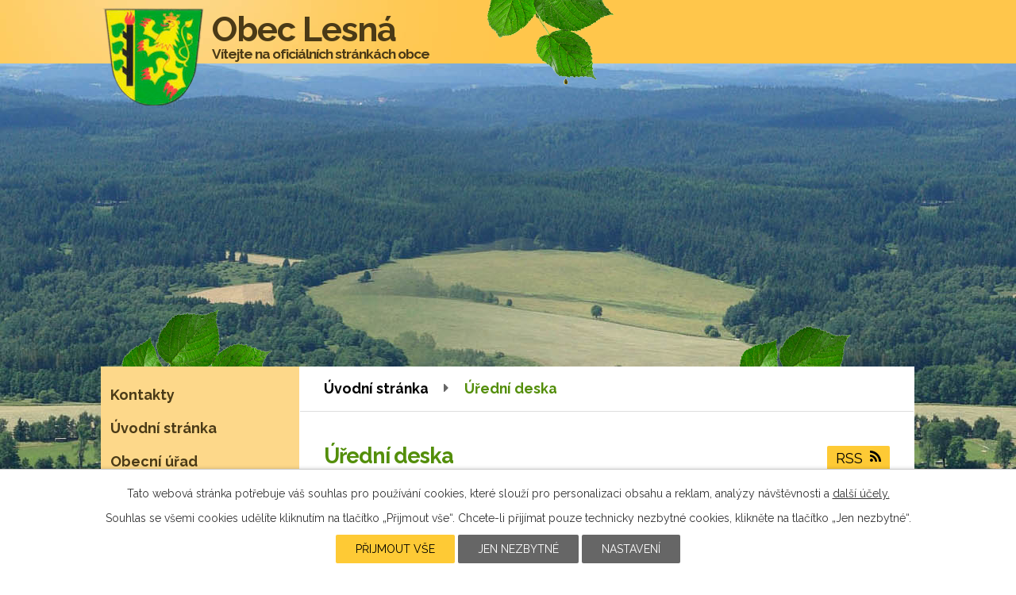

--- FILE ---
content_type: text/html; charset=utf-8
request_url: https://www.obeclesna.cz/uredni-deska?tagsRenderer-tag=2019&noticeOverview-noticesGrid-grid-page=3&noticeOverview-noticesGrid-grid-order=added%3Da&noticeOverview-noticesGrid-grid-itemsPerPage=10
body_size: 7268
content:
<!DOCTYPE html>
<html lang="cs" data-lang-system="cs">
	<head>



		<!--[if IE]><meta http-equiv="X-UA-Compatible" content="IE=EDGE"><![endif]-->
			<meta name="viewport" content="width=device-width, initial-scale=1, user-scalable=yes">
			<meta http-equiv="content-type" content="text/html; charset=utf-8" />
			<meta name="robots" content="index,follow" />
			<meta name="author" content="Antee s.r.o." />
			<meta name="description" content="Obec Lesná leží 11km v jihozápadní části okresu Tachov, kraj Plzeňský v nadmořské výšce 643 m na pomezí bývalého hraničního pásma u hranic s německým Bavorskem." />
			<meta name="keywords" content="Úřední deska Obec Lesná" />
			<meta name="viewport" content="width=device-width, initial-scale=1, user-scalable=yes" />
<title>Úřední deska | obeclesna.cz</title>

		<link rel="stylesheet" type="text/css" href="https://cdn.antee.cz/jqueryui/1.8.20/css/smoothness/jquery-ui-1.8.20.custom.css?v=2" integrity="sha384-969tZdZyQm28oZBJc3HnOkX55bRgehf7P93uV7yHLjvpg/EMn7cdRjNDiJ3kYzs4" crossorigin="anonymous" />
		<link rel="stylesheet" type="text/css" href="/style.php?nid=Q1FHSg==&amp;ver=1685013959" />
		<link rel="stylesheet" type="text/css" href="/css/libs.css?ver=1685025059" />
		<link rel="stylesheet" type="text/css" href="https://cdn.antee.cz/genericons/genericons/genericons.css?v=2" integrity="sha384-DVVni0eBddR2RAn0f3ykZjyh97AUIRF+05QPwYfLtPTLQu3B+ocaZm/JigaX0VKc" crossorigin="anonymous" />

		<script src="/js/jquery/jquery-3.0.0.min.js" ></script>
		<script src="/js/jquery/jquery-migrate-3.1.0.min.js" ></script>
		<script src="/js/jquery/jquery-ui.min.js" ></script>
		<script src="/js/jquery/jquery.ui.touch-punch.min.js" ></script>
		<script src="/js/libs.min.js?ver=1685025059" ></script>
		<script src="/js/ipo.min.js?ver=1685025035" ></script>
			<script src="/js/locales/cs.js?ver=1685013959" ></script>

			<script src='https://www.google.com/recaptcha/api.js?hl=cs&render=explicit' ></script>

		<link href="/aktuality?action=atom" type="application/atom+xml" rel="alternate" title="Aktuality">
		<link href="/uredni-deska?action=atom" type="application/atom+xml" rel="alternate" title="Úřední deska">
		<link href="/rozpocet?action=atom" type="application/atom+xml" rel="alternate" title="Rozpočet">
		<link href="/rozpoctove-opatreni?action=atom" type="application/atom+xml" rel="alternate" title="Rozpočtové opatření">
		<link href="/strednedoby-vyhled-rozpoctu?action=atom" type="application/atom+xml" rel="alternate" title="Střednědobý výhled rozpočtu">
		<link href="/zaverecny-ucet?action=atom" type="application/atom+xml" rel="alternate" title="Závěrečný účet">
		<link href="/lucina-dso-ekonomika?action=atom" type="application/atom+xml" rel="alternate" title="LUČINA DSO - ekonomika">
		<link href="/uzemni-plan?action=atom" type="application/atom+xml" rel="alternate" title="Územní plán">
		<link href="/informace?action=atom" type="application/atom+xml" rel="alternate" title="Informace - poplatky, ceny vodného a stočného">
		<link href="/lesensky-obcasnik?action=atom" type="application/atom+xml" rel="alternate" title="Lesenský občasník">
		<link href="/zakladni-skola-po-ekonomika?action=atom" type="application/atom+xml" rel="alternate" title="Základní škola - p.o. - ekonomika">
<link href="https://fonts.googleapis.com/css?family=Raleway:400,700&amp;subset=latin-ext" rel="stylesheet">
<script type="text/javascript">
$(function() {
$("#ipocopyright").insertAfter($("#ipocontainer"));
});
</script>
	</head>

	<body id="page2359729" class="subpage2359729"
			
			data-nid="1902"
			data-lid="CZ"
			data-oid="2359729"
			data-layout-pagewidth="764"
			
			data-slideshow-timer="3"
			
						
				
				data-layout="responsive" data-viewport_width_responsive="1024"
			>



							<div id="snippet-cookiesConfirmation-euCookiesSnp">			<div id="cookieChoiceInfo" class="cookie-choices-info template_1">
					<p>Tato webová stránka potřebuje váš souhlas pro používání cookies, které slouží pro personalizaci obsahu a reklam, analýzy návštěvnosti a 
						<a class="cookie-button more" href="https://navody.antee.cz/cookies" target="_blank">další účely.</a>
					</p>
					<p>
						Souhlas se všemi cookies udělíte kliknutím na tlačítko „Přijmout vše“. Chcete-li přijímat pouze technicky nezbytné cookies, klikněte na tlačítko „Jen nezbytné“.
					</p>
				<div class="buttons">
					<a class="cookie-button action-button ajax" id="cookieChoiceButton" rel=”nofollow” href="/uredni-deska?tagsRenderer-tag=2019&amp;noticeOverview-noticesGrid-grid-page=3&amp;noticeOverview-noticesGrid-grid-order=added%3Da&amp;noticeOverview-noticesGrid-grid-itemsPerPage=10&amp;do=cookiesConfirmation-acceptAll">Přijmout vše</a>
					<a class="cookie-button cookie-button--settings action-button ajax" rel=”nofollow” href="/uredni-deska?tagsRenderer-tag=2019&amp;noticeOverview-noticesGrid-grid-page=3&amp;noticeOverview-noticesGrid-grid-order=added%3Da&amp;noticeOverview-noticesGrid-grid-itemsPerPage=10&amp;do=cookiesConfirmation-onlyNecessary">Jen nezbytné</a>
					<a class="cookie-button cookie-button--settings action-button ajax" rel=”nofollow” href="/uredni-deska?tagsRenderer-tag=2019&amp;noticeOverview-noticesGrid-grid-page=3&amp;noticeOverview-noticesGrid-grid-order=added%3Da&amp;noticeOverview-noticesGrid-grid-itemsPerPage=10&amp;do=cookiesConfirmation-openSettings">Nastavení</a>
				</div>
			</div>
</div>				<div id="ipocontainer">

			<div class="menu-toggler">

				<span>Menu</span>
				<span class="genericon genericon-menu"></span>
			</div>

			<span id="back-to-top">

				<i class="fa fa-angle-up"></i>
			</span>

			<div id="ipoheader">

				<a href="/" class="header-logo">
	<img src="/file.php?nid=1902&amp;oid=6286653" alt="Logo">
	<div class="top"><span>Obec Lesná<br><strong>Vítejte na oficiálních stránkách obce</strong></span></div>
</a>
<div class="list-top"></div>			</div>

			<div id="ipotopmenuwrapper">

				<div id="ipotopmenu">
					<div class="cleartop"></div>
				</div>
			</div>
			<div id="ipomain">
				
				<div id="ipomainframe">
					<div id="ipopage">
<div id="iponavigation">
	<h5 class="hiddenMenu">Drobečková navigace</h5>
	<p>
			<a href="/">Úvodní stránka</a> <span class="separator">&gt;</span>
			<span class="currentPage">Úřední deska</span>
	</p>

</div>
						<div class="ipopagetext">
							<div class="noticeBoard view-default content with-subscribe">
								
								<h1>Úřední deska</h1>

<div id="snippet--flash"></div>
								
																	
<div class="subscribe-toolbar">
	<a href="/uredni-deska?action=atom" class="action-button tooltip" data-tooltip-content="#tooltip-content"><i class="fa fa-rss"></i> RSS</a>
	<div class="tooltip-wrapper">

		<span id="tooltip-content">Více informací naleznete <a href=/uredni-deska?action=rssGuide>zde</a>.</span>
	</div>
</div>
<hr class="cleaner">
	<div class="paragraph">
		<div>
<p>Prohlašujeme, že v souladu se zákonem č. 106/1999 Sb., o svobodném přístupu k informacím, jsou na elektronické i listinné úřední desce obce vyvěšeny <strong>obsahově</strong> stejné dokumenty. V případě vícestránkových dokumentů může být na listinné úřední desce uvedeno pouze oznámení o vyvěšení, přičemž originál dokumentu lze prohlédnout na obecním úřadě.<br><br></p>
<p>Listinná úřední deska je umístěna na návsi před prodejnou a je přístupná 24h denně.</p>
</div>			</div>

					<div class="tags table-row auto type-tags">
<form action="/uredni-deska?tagsRenderer-tag=2019&amp;noticeOverview-noticesGrid-grid-page=3&amp;noticeOverview-noticesGrid-grid-order=added%3Da&amp;noticeOverview-noticesGrid-grid-itemsPerPage=10&amp;do=multiTagsRenderer-multiChoiceTags-submit" method="post" id="frm-multiTagsRenderer-multiChoiceTags">
			<a class="box-by-content" href="/uredni-deska?tagsRenderer-tag=2019&amp;noticeOverview-noticesGrid-grid-page=3&amp;noticeOverview-noticesGrid-grid-order=added%3Da&amp;noticeOverview-noticesGrid-grid-itemsPerPage=10" title="Ukázat vše">Kategorie:</a>
<span><input type="checkbox" name="tags[]" id="frm-multiTagsRenderer-multiChoiceTagsiChoiceTags-tags-0" value="2011"><label for="frm-multiTagsRenderer-multiChoiceTagsiChoiceTags-tags-0">2011</label><br></span><span><input type="checkbox" name="tags[]" id="frm-multiTagsRenderer-multiChoiceTagsiChoiceTags-tags-1" value="2012"><label for="frm-multiTagsRenderer-multiChoiceTagsiChoiceTags-tags-1">2012</label><br></span><span><input type="checkbox" name="tags[]" id="frm-multiTagsRenderer-multiChoiceTagsiChoiceTags-tags-2" value="2013"><label for="frm-multiTagsRenderer-multiChoiceTagsiChoiceTags-tags-2">2013</label><br></span><span><input type="checkbox" name="tags[]" id="frm-multiTagsRenderer-multiChoiceTagsiChoiceTags-tags-3" value="2014"><label for="frm-multiTagsRenderer-multiChoiceTagsiChoiceTags-tags-3">2014</label><br></span><span><input type="checkbox" name="tags[]" id="frm-multiTagsRenderer-multiChoiceTagsiChoiceTags-tags-4" value="2015"><label for="frm-multiTagsRenderer-multiChoiceTagsiChoiceTags-tags-4">2015</label><br></span><span><input type="checkbox" name="tags[]" id="frm-multiTagsRenderer-multiChoiceTagsiChoiceTags-tags-5" value="2016"><label for="frm-multiTagsRenderer-multiChoiceTagsiChoiceTags-tags-5">2016</label><br></span><span><input type="checkbox" name="tags[]" id="frm-multiTagsRenderer-multiChoiceTagsiChoiceTags-tags-6" value="2017"><label for="frm-multiTagsRenderer-multiChoiceTagsiChoiceTags-tags-6">2017</label><br></span><span><input type="checkbox" name="tags[]" id="frm-multiTagsRenderer-multiChoiceTagsiChoiceTags-tags-7" value="2018"><label for="frm-multiTagsRenderer-multiChoiceTagsiChoiceTags-tags-7">2018</label><br></span><span><input type="checkbox" name="tags[]" id="frm-multiTagsRenderer-multiChoiceTagsiChoiceTags-tags-8" value="2019"><label for="frm-multiTagsRenderer-multiChoiceTagsiChoiceTags-tags-8">2019</label><br></span><span><input type="checkbox" name="tags[]" id="frm-multiTagsRenderer-multiChoiceTagsiChoiceTags-tags-9" value="2020"><label for="frm-multiTagsRenderer-multiChoiceTagsiChoiceTags-tags-9">2020</label><br></span><span><input type="checkbox" name="tags[]" id="frm-multiTagsRenderer-multiChoiceTagsiChoiceTags-tags-10" value="2021"><label for="frm-multiTagsRenderer-multiChoiceTagsiChoiceTags-tags-10">2021</label><br></span><span><input type="checkbox" name="tags[]" id="frm-multiTagsRenderer-multiChoiceTagsiChoiceTags-tags-11" value="2022"><label for="frm-multiTagsRenderer-multiChoiceTagsiChoiceTags-tags-11">2022</label><br></span><span><input type="checkbox" name="tags[]" id="frm-multiTagsRenderer-multiChoiceTagsiChoiceTags-tags-12" value="2023"><label for="frm-multiTagsRenderer-multiChoiceTagsiChoiceTags-tags-12">2023</label><br></span><span><input type="checkbox" name="tags[]" id="frm-multiTagsRenderer-multiChoiceTagsiChoiceTags-tags-13" value="2024"><label for="frm-multiTagsRenderer-multiChoiceTagsiChoiceTags-tags-13">2024</label><br></span><span><input type="checkbox" name="tags[]" id="frm-multiTagsRenderer-multiChoiceTagsiChoiceTags-tags-14" value="2025"><label for="frm-multiTagsRenderer-multiChoiceTagsiChoiceTags-tags-14">2025</label><br></span> <input type="submit" class="action-button" name="filter" id="frmmultiChoiceTags-filter" value="Filtrovat"> </form>
	</div>
	<script >
	$(document).ready(function() {
		$('.tags-selection select[multiple]').select2({
			placeholder: 'Vyberte štítky',
		  	width: '300px'
		});
		$('#frmmultiSelectTags-tags').change(function() {
			$('#frm-multiTagsRenderer-multiSelectTags input[type="submit"]').click();
		});
		$('#frm-multiTagsRenderer-multiChoiceTags input[type="checkbox"]').change(function() {
			$('#frm-multiTagsRenderer-multiChoiceTags input[type="submit"]').click();
		});
	})
</script>
		<hr class="cleaner">
<div id="snippet--overview">	<div id="snippet-noticeOverview-noticesGrid-grid">			<div id="snippet-noticeOverview-noticesGrid-grid-grid">

<form action="/uredni-deska?tagsRenderer-tag=2019&amp;noticeOverview-noticesGrid-grid-page=3&amp;noticeOverview-noticesGrid-grid-order=added%3Da&amp;noticeOverview-noticesGrid-grid-itemsPerPage=10&amp;do=noticeOverview-noticesGrid-grid-form-submit" method="post" id="frm-noticeOverview-noticesGrid-grid-form" class="datagrid">
<table class="datagrid">
	<thead>
		<tr class="header">
			<th><a href="/uredni-deska?noticeOverview-noticesGrid-grid-by=name&amp;tagsRenderer-tag=2019&amp;noticeOverview-noticesGrid-grid-page=3&amp;noticeOverview-noticesGrid-grid-order=added%3Da&amp;noticeOverview-noticesGrid-grid-itemsPerPage=10&amp;do=noticeOverview-noticesGrid-grid-order" class="datagrid-ajax">N&aacute;zev</a><span class="positioner"><a class="datagrid-ajax" href="/uredni-deska?noticeOverview-noticesGrid-grid-by=name&amp;noticeOverview-noticesGrid-grid-dir=a&amp;tagsRenderer-tag=2019&amp;noticeOverview-noticesGrid-grid-page=3&amp;noticeOverview-noticesGrid-grid-order=added%3Da&amp;noticeOverview-noticesGrid-grid-itemsPerPage=10&amp;do=noticeOverview-noticesGrid-grid-order"><span class="up"></span></a><a class="datagrid-ajax" href="/uredni-deska?noticeOverview-noticesGrid-grid-by=name&amp;noticeOverview-noticesGrid-grid-dir=d&amp;tagsRenderer-tag=2019&amp;noticeOverview-noticesGrid-grid-page=3&amp;noticeOverview-noticesGrid-grid-order=added%3Da&amp;noticeOverview-noticesGrid-grid-itemsPerPage=10&amp;do=noticeOverview-noticesGrid-grid-order"><span class="down"></span></a></span></th>
		
			<th class="active"><a href="/uredni-deska?noticeOverview-noticesGrid-grid-by=added&amp;tagsRenderer-tag=2019&amp;noticeOverview-noticesGrid-grid-page=3&amp;noticeOverview-noticesGrid-grid-order=added%3Da&amp;noticeOverview-noticesGrid-grid-itemsPerPage=10&amp;do=noticeOverview-noticesGrid-grid-order" class="datagrid-ajax">Vyv&#283;&scaron;eno</a><span class="positioner"><a class="datagrid-ajax active" href="/uredni-deska?noticeOverview-noticesGrid-grid-by=added&amp;noticeOverview-noticesGrid-grid-dir=a&amp;tagsRenderer-tag=2019&amp;noticeOverview-noticesGrid-grid-page=3&amp;noticeOverview-noticesGrid-grid-order=added%3Da&amp;noticeOverview-noticesGrid-grid-itemsPerPage=10&amp;do=noticeOverview-noticesGrid-grid-order"><span class="up"></span></a><a class="datagrid-ajax" href="/uredni-deska?noticeOverview-noticesGrid-grid-by=added&amp;noticeOverview-noticesGrid-grid-dir=d&amp;tagsRenderer-tag=2019&amp;noticeOverview-noticesGrid-grid-page=3&amp;noticeOverview-noticesGrid-grid-order=added%3Da&amp;noticeOverview-noticesGrid-grid-itemsPerPage=10&amp;do=noticeOverview-noticesGrid-grid-order"><span class="down"></span></a></span></th>
		
			<th><a href="/uredni-deska?noticeOverview-noticesGrid-grid-by=archived&amp;tagsRenderer-tag=2019&amp;noticeOverview-noticesGrid-grid-page=3&amp;noticeOverview-noticesGrid-grid-order=added%3Da&amp;noticeOverview-noticesGrid-grid-itemsPerPage=10&amp;do=noticeOverview-noticesGrid-grid-order" class="datagrid-ajax">Sejmuto</a><span class="positioner"><a class="datagrid-ajax" href="/uredni-deska?noticeOverview-noticesGrid-grid-by=archived&amp;noticeOverview-noticesGrid-grid-dir=a&amp;tagsRenderer-tag=2019&amp;noticeOverview-noticesGrid-grid-page=3&amp;noticeOverview-noticesGrid-grid-order=added%3Da&amp;noticeOverview-noticesGrid-grid-itemsPerPage=10&amp;do=noticeOverview-noticesGrid-grid-order"><span class="up"></span></a><a class="datagrid-ajax" href="/uredni-deska?noticeOverview-noticesGrid-grid-by=archived&amp;noticeOverview-noticesGrid-grid-dir=d&amp;tagsRenderer-tag=2019&amp;noticeOverview-noticesGrid-grid-page=3&amp;noticeOverview-noticesGrid-grid-order=added%3Da&amp;noticeOverview-noticesGrid-grid-itemsPerPage=10&amp;do=noticeOverview-noticesGrid-grid-order"><span class="down"></span></a></span></th>
		
			<th><p>Stav</p></th>
		</tr>
	
		<tr class="filters">
			<td><input type="text" size="5" name="filters[name]" id="frm-datagrid-noticeOverview-noticesGrid-grid-form-filters-name" value="" class="text"></td>
		
			<td><input type="text" size="5" name="filters[added]" id="frm-datagrid-noticeOverview-noticesGrid-grid-form-filters-added" value="" class="text"></td>
		
			<td><input type="text" size="5" name="filters[archived]" id="frm-datagrid-noticeOverview-noticesGrid-grid-form-filters-archived" value="" class="text"></td>
		
			<td><select name="filters[isArchived]" id="frm-datagrid-noticeOverview-noticesGrid-grid-form-filters-isArchived" class="select"><option value="N" selected>Aktu&aacute;ln&iacute;</option><option value="A">Archiv</option><option value="B">V&scaron;e</option></select>
			<input type="submit" name="filterSubmit" id="frm-datagrid-noticeOverview-noticesGrid-grid-form-filterSubmit" value="Filtrovat" class="button" title="Filtrovat">
		</td>
		</tr>
	</thead>

	<tfoot>
		<tr class="footer">
			<td colspan="4"> <span class="paginator"><a class="datagrid-ajax" href="/uredni-deska?noticeOverview-noticesGrid-grid-goto=1&amp;tagsRenderer-tag=2019&amp;noticeOverview-noticesGrid-grid-page=3&amp;noticeOverview-noticesGrid-grid-order=added%3Da&amp;noticeOverview-noticesGrid-grid-itemsPerPage=10&amp;do=noticeOverview-noticesGrid-grid-page" title="First"><span class="paginator-first"></span></a><a class="datagrid-ajax" href="/uredni-deska?noticeOverview-noticesGrid-grid-goto=2&amp;tagsRenderer-tag=2019&amp;noticeOverview-noticesGrid-grid-page=3&amp;noticeOverview-noticesGrid-grid-order=added%3Da&amp;noticeOverview-noticesGrid-grid-itemsPerPage=10&amp;do=noticeOverview-noticesGrid-grid-page" title="P&#345;edchoz&iacute;"><span class="paginator-prev"></span></a><span class="paginator-controls"><label for="frm-datagrid-noticeOverview-noticesGrid-grid-form-page">Str&aacute;nka</label> <input type="text" size="1" name="page" id="frm-datagrid-noticeOverview-noticesGrid-grid-form-page" value="3"> z 4</span><a class="datagrid-ajax" href="/uredni-deska?noticeOverview-noticesGrid-grid-goto=4&amp;tagsRenderer-tag=2019&amp;noticeOverview-noticesGrid-grid-page=3&amp;noticeOverview-noticesGrid-grid-order=added%3Da&amp;noticeOverview-noticesGrid-grid-itemsPerPage=10&amp;do=noticeOverview-noticesGrid-grid-page" title="N&aacute;sleduj&iacute;c&iacute;"><span class="paginator-next"></span></a><a class="datagrid-ajax" href="/uredni-deska?noticeOverview-noticesGrid-grid-goto=4&amp;tagsRenderer-tag=2019&amp;noticeOverview-noticesGrid-grid-page=3&amp;noticeOverview-noticesGrid-grid-order=added%3Da&amp;noticeOverview-noticesGrid-grid-itemsPerPage=10&amp;do=noticeOverview-noticesGrid-grid-page" title="Last"><span class="paginator-last"></span></a><input type="submit" name="pageSubmit" id="frm-datagrid-noticeOverview-noticesGrid-grid-form-pageSubmit" value="Zm&#283;nit str&aacute;nku" title="Zm&#283;nit str&aacute;nku"></span> <span class="grid-info">Z&aacute;znamy 21 - 30 z 33 | Zobrazit: <select name="items" id="frm-datagrid-noticeOverview-noticesGrid-grid-form-items"><option value="10" selected>10</option><option value="20">20</option><option value="50">50</option></select><input type="submit" name="itemsSubmit" id="frm-datagrid-noticeOverview-noticesGrid-grid-form-itemsSubmit" value="Zm&#283;nit" title="Zm&#283;nit"></span></td>
		</tr>
	</tfoot>

	<tbody>
		<tr>
			<td><a href="/uredni-deska?action=detail&amp;id=745">Ozn&aacute;men&iacute; o vyv&#283;&scaron;en&iacute; RO 5-2024 <span class="tooltip fa fa-file-o" title="1 p&#345;&iacute;loha"></span></a></td>
		
			<td><a href="/uredni-deska?action=detail&amp;id=745">8. 1. 2025</a></td>
		
			<td></td>
		
			<td><a href="/uredni-deska?action=detail&amp;id=745">Aktu&aacute;ln&iacute;</a></td>
		</tr>
	
		<tr class="even">
			<td><a href="/uredni-deska?action=detail&amp;id=746">Ozn&aacute;men&iacute; o vyhl&aacute;&scaron;en&iacute; pr&aacute;vn&iacute;ho p&#345;edpisu <span class="tooltip fa fa-file-o" title="1 p&#345;&iacute;loha"></span></a></td>
		
			<td><a href="/uredni-deska?action=detail&amp;id=746">20. 1. 2025</a></td>
		
			<td></td>
		
			<td><a href="/uredni-deska?action=detail&amp;id=746">Aktu&aacute;ln&iacute;</a></td>
		</tr>
	
		<tr>
			<td><a href="/uredni-deska?action=detail&amp;id=759">Ozn&aacute;men&iacute; o vyv&#283;&scaron;en&iacute; rozpo&#269;tov&eacute;ho opat&#345;en&iacute; 1-2025 Lesn&aacute; <span class="tooltip fa fa-file-o" title="1 p&#345;&iacute;loha"></span></a></td>
		
			<td><a href="/uredni-deska?action=detail&amp;id=759">2. 4. 2025</a></td>
		
			<td></td>
		
			<td><a href="/uredni-deska?action=detail&amp;id=759">Aktu&aacute;ln&iacute;</a></td>
		</tr>
	
		<tr class="even">
			<td><a href="/uredni-deska?action=detail&amp;id=772">Z&aacute;m&#283;r pron&aacute;jmu - pacht pozemku <span class="tooltip fa fa-file-o" title="1 p&#345;&iacute;loha"></span></a></td>
		
			<td><a href="/uredni-deska?action=detail&amp;id=772">22. 5. 2025</a></td>
		
			<td><a href="/uredni-deska?action=detail&amp;id=772">1. 12. 2025</a></td>
		
			<td><a href="/uredni-deska?action=detail&amp;id=772">Aktu&aacute;ln&iacute;</a></td>
		</tr>
	
		<tr>
			<td><a href="/uredni-deska?action=detail&amp;id=778">Lu&#269;ina - informace o zve&#345;ejn&#283;n&iacute; z&aacute;v&#283;re&#269;n&eacute;ho &uacute;&#269;tu 2024 <span class="tooltip fa fa-file-o" title="1 p&#345;&iacute;loha"></span></a></td>
		
			<td><a href="/uredni-deska?action=detail&amp;id=778">23. 7. 2025</a></td>
		
			<td><a href="/uredni-deska?action=detail&amp;id=778">31. 7. 2026</a></td>
		
			<td><a href="/uredni-deska?action=detail&amp;id=778">Aktu&aacute;ln&iacute;</a></td>
		</tr>
	
		<tr class="even">
			<td><a href="/uredni-deska?action=detail&amp;id=788">Z&aacute;m&#283;r prodeje nepot&#345;ebn&eacute;ho majetku obce - Kolov&yacute; traktor Belarus 952,4 <span class="tooltip fa fa-file-o" title="1 p&#345;&iacute;loha"></span></a></td>
		
			<td><a href="/uredni-deska?action=detail&amp;id=788">25. 9. 2025</a></td>
		
			<td><a href="/uredni-deska?action=detail&amp;id=788">28. 11. 2025</a></td>
		
			<td><a href="/uredni-deska?action=detail&amp;id=788">Aktu&aacute;ln&iacute;</a></td>
		</tr>
	
		<tr>
			<td><a href="/uredni-deska?action=detail&amp;id=789">Z&aacute;m&#283;r prodeje nepot&#345;ebn&eacute;ho majetku obce - Kolov&yacute; traktor Zetor 8011 <span class="tooltip fa fa-file-o" title="1 p&#345;&iacute;loha"></span></a></td>
		
			<td><a href="/uredni-deska?action=detail&amp;id=789">25. 9. 2025</a></td>
		
			<td><a href="/uredni-deska?action=detail&amp;id=789">28. 11. 2025</a></td>
		
			<td><a href="/uredni-deska?action=detail&amp;id=789">Aktu&aacute;ln&iacute;</a></td>
		</tr>
	
		<tr class="even">
			<td><a href="/uredni-deska?action=detail&amp;id=790">Z&aacute;m&#283;r prodeje nepot&#345;ebn&eacute;ho majetku obce - Traktorov&yacute; valn&iacute;k <span class="tooltip fa fa-file-o" title="1 p&#345;&iacute;loha"></span></a></td>
		
			<td><a href="/uredni-deska?action=detail&amp;id=790">25. 9. 2025</a></td>
		
			<td><a href="/uredni-deska?action=detail&amp;id=790">28. 11. 2025</a></td>
		
			<td><a href="/uredni-deska?action=detail&amp;id=790">Aktu&aacute;ln&iacute;</a></td>
		</tr>
	
		<tr>
			<td><a href="/uredni-deska?action=detail&amp;id=791">Z&aacute;m&#283;r prodeje nepot&#345;ebn&eacute;ho majetku obce - Zahradn&iacute; trakt&#367;rek Baron <span class="tooltip fa fa-file-o" title="1 p&#345;&iacute;loha"></span></a></td>
		
			<td><a href="/uredni-deska?action=detail&amp;id=791">25. 9. 2025</a></td>
		
			<td><a href="/uredni-deska?action=detail&amp;id=791">28. 11. 2025</a></td>
		
			<td><a href="/uredni-deska?action=detail&amp;id=791">Aktu&aacute;ln&iacute;</a></td>
		</tr>
	
		<tr class="even">
			<td><a href="/uredni-deska?action=detail&amp;id=792">Z&aacute;m&#283;r prodeje nepot&#345;ebn&eacute;ho majetku obce - Zahradn&iacute; trakt&#367;rek Jonsered <span class="tooltip fa fa-file-o" title="1 p&#345;&iacute;loha"></span></a></td>
		
			<td><a href="/uredni-deska?action=detail&amp;id=792">25. 9. 2025</a></td>
		
			<td><a href="/uredni-deska?action=detail&amp;id=792">28. 11. 2025</a></td>
		
			<td><a href="/uredni-deska?action=detail&amp;id=792">Aktu&aacute;ln&iacute;</a></td>
		</tr>
	</tbody>
</table>
</form>

</div>		<hr class="cleaner">
	</div><div class="last-updated">Naposledy změněno: 19. 11. 2025 14:54</div>
</div>
	<div class="paragraph">
					</div>
															</div>
						</div>
					</div>


										<div id="ipoleftblock">
												<div id="ipomenu">
<h4 class="hiddenMenu">Menu</h4>
<ul id="iposubmenu198842"><li id="ipomenu6237520"><a href="/kontakty">Kontakty</a></li><li id="ipomenu198851"><a href="/">Úvodní stránka</a></li><li class="submenu1" id="ipomenu6237273"><a href="/obecni-urad">Obecní úřad</a><ul id="iposubmenu6237273"><li id="ipomenu6237395"><a href="/zakladni-informace">Základní informace</a></li><li id="ipomenu6237404"><a href="/popis-uradu">Popis úřadu</a></li><li id="ipomenu6237407"><a href="/povinne-zverejnovane-informace">Povinně zveřejňované informace</a></li><li id="ipomenu6237416"><a href="/poskytovani-informaci-prijem-podani">Poskytování informací, příjem podání</a></li><li id="ipomenu6237418"><a href="/vyhlasky-zakony">Vyhlášky, zákony, usnesení</a></li><li id="ipomenu6237419"><a href="/elektronicka-podatelna">Elektronická podatelna</a></li><li class="submenu2" id="ipomenu7262950"><a href="https://cro.justice.cz/" target="_blank">Registr oznámení</a></li><li id="ipomenu6237426"><a href="/verejne-zakazky">Veřejné zakázky</a></li></ul></li><li class="submenu1" id="ipomenu2359729"><a href="/uredni-deska" class="active">Úřední deska</a></li><li id="ipomenu6237334"><a href="/uzemni-plan">Územní plán</a></li><li id="ipomenu6237337"><a href="/informace">Informace - poplatky, ceny vodného a stočného</a></li><li id="ipomenu6237338"><a href="/lesensky-obcasnik">Lesenský občasník</a></li><li class="submenu1" id="ipomenu5687401"><a href="/ekonomika-rozpocet-rozpoctova-opatreni-zaverecny-ucet">Ekonomika - rozpočet, rozpočtová opatření, závěrečný účet</a><ul id="iposubmenu5687401"><li id="ipomenu6208172"><a href="/rozpocet">Rozpočet</a></li><li id="ipomenu6210176"><a href="/rozpoctove-opatreni">Rozpočtové opatření</a></li><li id="ipomenu6210200"><a href="/strednedoby-vyhled-rozpoctu">Střednědobý výhled rozpočtu</a></li><li id="ipomenu6210237"><a href="/zaverecny-ucet">Závěrečný účet</a></li><li id="ipomenu6210285"><a href="/lucina-dso-ekonomika">LUČINA DSO - ekonomika</a></li><li id="ipomenu8136540"><a href="/zakladni-skola-po-ekonomika">Základní škola - p.o. - ekonomika</a></li></ul></li><li id="ipomenu198859"><a href="/aktuality">Aktuality</a></li><li id="ipomenu6237352"><a href="/akce-v-okoli">Akce v okolí</a></li><li id="ipomenu6237355"><a href="/turisticke-tipy">Turistické tipy</a></li><li id="ipomenu6237358"><a href="/historie">Historie</a></li><li id="ipomenu6237359"><a href="/zajimavosti">Zajímavosti</a></li><li id="ipomenu6237360"><a href="/fotogalerie">Fotogalerie</a></li><li id="ipomenu8090078"><a href="/virtualni-prohlidka">Virtuální prohlídka</a></li><li class="submenu1" id="ipomenu6237361"><a href="/spolky-a-kluby">Spolky a kluby</a><ul id="iposubmenu6237361"><li id="ipomenu6237378"><a href="http://www.skola-lesna.cz/" target="_blank">Základní škola Lesná</a></li><li id="ipomenu6237380"><a href="http://www.sdhlesna.estranky.cz/" target="_blank">Sbor dobrovolných hasičů Lesná</a></li></ul></li><li id="ipomenu6237391"><a href="/dopravni-dostupnost">Dopravní dostupnost</a></li><li id="ipomenu6237393"><a href="/vyhledavac-firem-v-obci">Vyhledávač firem v obci</a></li></ul>
							<div class="hrclear"></div>
														<div class="hrclear"></div>
						</div>
						
						<div id="ipoleftblockin">
							<div class="ipolefttext">
								<div class="column-message">
	<div class="paragraph">
					
<h3>Geoportál</h3>
<p><a href="http://gp.geodata.cz/lesna-tachov/"><img class="imageframe" src="/file.php?nid=1902&amp;oid=6551950" alt="gis4u.jpg" width="226" height="77"></a></p>

			</div>
</div>
<div id="ipoNameDay">
	<h4 class="newsheader"><span class="date-today">22. 11.</span> <span class='name-today'>Cecílie</span></h4>
	<div class="newsbody">Zítra: <span class='name-tomorrow'>Klement</span></div>
</div>
<div class="column-message">
	<div class="paragraph">
					
			</div>
</div>
							</div>
						</div>
					</div>
					

					

					<div class="hrclear"></div>
					<div id="ipocopyright">
<div class="copyright">
	© 2025 Lesná, <a href="mailto:ou@obeclesna.cz">Kontaktovat webmastera</a>, <span id="links"><a href="/mapa-stranek">Mapa stránek</a>, <a href="/prohlaseni-o-pristupnosti">Prohlášení o přístupnosti</a></span><br>ANTEE s.r.o. - <a href="https://www.antee.cz" rel="nofollow">Tvorba webových stránek</a>, Redakční systém IPO
</div>
					</div>
					<div id="ipostatistics">
<script >
	var _paq = _paq || [];
	_paq.push(['disableCookies']);
	_paq.push(['trackPageView']);
	_paq.push(['enableLinkTracking']);
	(function() {
		var u="https://matomo.antee.cz/";
		_paq.push(['setTrackerUrl', u+'piwik.php']);
		_paq.push(['setSiteId', 3192]);
		var d=document, g=d.createElement('script'), s=d.getElementsByTagName('script')[0];
		g.defer=true; g.async=true; g.src=u+'piwik.js'; s.parentNode.insertBefore(g,s);
	})();
</script>
<script >
	$(document).ready(function() {
		$('a[href^="mailto"]').on("click", function(){
			_paq.push(['setCustomVariable', 1, 'Click mailto','Email='+this.href.replace(/^mailto:/i,'') + ' /Page = ' +  location.href,'page']);
			_paq.push(['trackGoal', null]);
			_paq.push(['trackPageView']);
		});

		$('a[href^="tel"]').on("click", function(){
			_paq.push(['setCustomVariable', 1, 'Click telefon','Telefon='+this.href.replace(/^tel:/i,'') + ' /Page = ' +  location.href,'page']);
			_paq.push(['trackPageView']);
		});
	});
</script>
					</div>

					<div id="ipofooter">
						
					</div>
				</div>
			</div>
		</div>
	</body>
</html>
